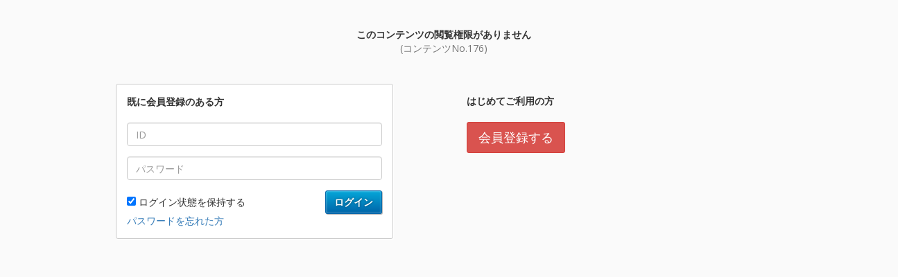

--- FILE ---
content_type: text/html; charset=UTF-8
request_url: https://ch.sakura-daigaku.jp/members/embed.php?cont=176&form=https://ch.sakura-daigaku.jp/ent/e/FM5TTmuEecLcPb3b
body_size: 4126
content:
<!doctype html>
<html lang="ja"><head>
    <meta charset="utf-8">
    <title></title>
    <meta content="IE=edge,chrome=1" http-equiv="X-UA-Compatible">
    <meta name="viewport" content="width=device-width, initial-scale=1.0">
    <meta name="description" content="">
    <meta name="author" content="">

    <link href="https://fonts.googleapis.com/css?family=Open+Sans:400,700" rel="stylesheet" type="text/css">
    <link rel="stylesheet" type="text/css" href="lib/bootstrap/css/bootstrap.min.css">
    <link href="//maxcdn.bootstrapcdn.com/font-awesome/4.7.0/css/font-awesome.min.css" rel="stylesheet">
    <link rel="stylesheet" type="text/css" href="stylesheets/theme.css">
    <link rel="stylesheet" type="text/css" href="stylesheets/premium.css">
    <link rel="stylesheet" type="text/css" href="stylesheets/common.css?0407">
    <link rel="stylesheet" href="./custom.css" type="text/css">
   <script src="lib/jquery-1.11.1.min.js" type="text/javascript"></script>
   <script src="lib/bootstrap/js/bootstrap.min.js"></script>
   <script src="lib/common.js?1225" type="text/javascript"></script>
</head>
<body class=" theme-07"><br>
<br>
	<center>
		 <strong>このコンテンツの閲覧権限がありません</strong><br />
		 <span class="text-muted">(コンテンツNo.176)</span>
	</center>
	<br>
	<div class="row">
		<div class="col-sm-offset-1 col-sm-5">
		<div class="dialog">
			<form name="login_form" id="login_form" method="post" action="index.php">
				<input type="hidden" name="ref_url" value="embed.php?cont=176" /> 
				<div class="panel panel-default">
					<div class="panel-body"> <strong>既に会員登録のある方</strong><br>
						<br>
						<div class="form-group">
							<input type="text" name="login_id" class="form-control span12" placeholder="ID">
						</div>
						<div class="form-group">
							<input type="password" name="user_pass" class="form-control" placeholder="パスワード">
						</div>
						<button type="submit" class="btn btn-primary pull-right">ログイン</button>
						<label class="remember-me">
							<input type="checkbox" name="cookie_on" value="1" checked>
							ログイン状態を保持する<br />
						</label>
						<div class="clearfix"></div>
						<a href="idpass.php">パスワードを忘れた方</a> </div>
				</div>
			</form>
			</div>
		</div>
		<div class="col-sm-4">
		<div class="dialog">
				<div class="panel-body"> <strong>はじめてご利用の方</strong><br>
					<br>
					<a href="https://ch.sakura-daigaku.jp/ent/e/FM5TTmuEecLcPb3b" class="btn btn-danger btn-lg" target="_top">会員登録する</a>
				</div>
		</div>
		</div>
	</div><div id="bottom"></div><script type="text/javascript">
	var imagesLoadListener = (function() {
	    var imageCollector = function(expectedCount, completeFn) {
	        var receivedCount = 0;
	        return function() {
	            receivedCount++;
	            if(receivedCount === expectedCount) {
	                completeFn();
	            }
	        };
	    };
	    var imagesLoadListener = function(element, callback) {
	        var images = element.querySelectorAll('img');
	         if(images.length==0) {
	            callback();
	            return;
	        }
	        var loadListener = imageCollector(images.length, callback);
	        Array.prototype.forEach.call(images, function(img) {
	            if(img.complete) {
	                loadListener();
	            }else {
	                img.onload = loadListener;
	            }
	        });
	    };
	 
	    return imagesLoadListener;
	})();

		imagesLoadListener(document.body, function() {
			var offset = $('#bottom').offset();
			var height = offset.top;
			console.log(height);
			window.parent.postMessage(height, "*");

			setInterval(function(){
				var offset2 = $('#bottom').offset();
				var height2 =offset2.top;
				if(height!=height2){
					window.parent.postMessage(height2, "*");
					console.log(height2);
				}
			},1000);
		});

	</script>
		</body></html>

--- FILE ---
content_type: text/css
request_url: https://ch.sakura-daigaku.jp/members/stylesheets/theme.css
body_size: 53007
content:
/*---------------------------------------------------
    LESS Elements 0.6
  ---------------------------------------------------
    A set of useful LESS mixins by Dmitry Fadeyev
    Special thanks for mixin suggestions to:
      Kris Van Herzeele,
      Benoit Adam,
      Portenart Emile-Victor,
      Ryan Faerman

    More info at: http://lesselements.com
-----------------------------------------------------*/
/*Standard Elements*/
body {
  background: #fafafa;
  background-position: initial initial;
  background-repeat: initial initial;
  margin: 0px;
  padding: 0px;
  word-break: break-all;
}
body,
h1,
h2,
h3,
h4,
h5,
h6,
p,
a,
.h1,
.h2,
.h3,
.h4,
.h5,
.h6 {
  font-family: 'Open Sans', helvetica, arial, sans-serif;
}
a:hover {
  text-decoration: none;
}
h1 {
  color: #4d5b76;
  font-size: 3em;
}
h2 {
  font-size: 1.75em;
  color: #3a4a53;
}
h3 {
  font-size: 1.25em;
}


hr {
  border-top: 1px solid #ddd;
  border-bottom: 1px solid #fff;
}
label {
  font-weight: normal;
}
.text-sm {
  font-size: .8em;
}
.padding-top {
  padding-top: 1em;
}
.padding-bottom {
  padding-bottom: 1em;
}
.padding-right {
  padding-right: 1em;
}
.padding-left {
  padding-left: 1em;
}
.padding-top-small {
  padding-top: .5em;
}
.padding-bottom-small {
  padding-bottom: .5em;
}
.padding-right-small {
  padding-right: .5em;
}
.padding-left-small {
  padding-left: .5em;
}
.label.header-label {
  display: block;
  margin-bottom: 1em;
}
.label.img-label {
  display: block;
  border-top-left-radius: 0px;
  border-top-right-radius: 0px;
}
/*Navbar*/
.navbar-collapse {
  position: relative;
  z-index: 9999;
}
.navbar-default .navbar-nav > li > a:focus {
  color: #fff;
}
.navbar-default .navbar-toggle .icon-bar {
  color: #eee;
  background-color: #eee;
}
.navbar {
  -webkit-box-shadow: 0px 0px 3px #cccccc;
  -moz-box-shadow: 0px 0px 3px #cccccc;
  box-shadow: 0px 0px 3px #cccccc;
  padding: 0em 1em;
  margin: 0px;
  -webkit-border-radius: 0px;
  -moz-border-radius: 0px;
  border-radius: 0px;
  -moz-background-clip: padding;
  -webkit-background-clip: padding-box;
  background-clip: padding-box;
  border: 0px;
  border-bottom: none;
}
.navbar .nav > li > a {
  color: #fff;
  text-shadow: none;
}
.navbar .nav > li:hover {
  background-color: #444;
}
.navbar .nav > li > a:hover {
  color: #fff;
}
.navbar .dropdown-menu a:hover {
  background: none;
  color: #000;
}
.navbar .nav li.dropdown.open > .dropdown-toggle {
  background-color: #444;
  color: #fff;
}
.navbafr {
  position: relative;
  z-index: 20;
  margin: 0px;
  -webkit-box-shadow: 0px 0px 3px #cccccc;
  -moz-box-shadow: 0px 0px 3px #cccccc;
  box-shadow: 0px 0px 3px #cccccc;
  padding: 0em 1em;
  margin: 0px;
  -webkit-border-radius: 0px;
  -moz-border-radius: 0px;
  border-radius: 0px;
  -moz-background-clip: padding;
  -webkit-background-clip: padding-box;
  background-clip: padding-box;
  border: 0px;
  border-bottom: none;
}
.navbafr .brand {
  text-shadow: none;
}
.navbafr .nav {
  margin-right: -2em;
}
.navbafr .nav > li > a {
  color: #fff;
  text-shadow: none;
}
.navbafr .nav > li:hover {
  background-color: #444;
}
.navbafr .nav > li > a:hover {
  color: #fff;
}
.navbafr .dropdown-menu a:hover {
  background: none;
  color: #000;
}
.navbafr .nav li.dropdown.open > .dropdown-toggle {
  background-color: #444;
  color: #fff;
}
.content {
  position: relative;
  background: #fff;
  margin-left: 300px;
  border-left: 1px solid #cccccc;
  padding: 15px 15px 0px 15px;
  max-width: 920px; /*2015-01-07*/
}

.content02 {
  position: relative;
  max-width: 960px; /*2015-01-09*/
  margin:0px auto;
  background: #fff;
  padding: 15px 15px 0px 15px;
}

.content03 {
  position: relative;
  background: #fff;
  padding: 15px 15px 0px 15px;
}

@media (min-width: 768px) {
  .content {
   min-height: 800px;
  }   
.content02 {
   min-height: 800px;
  }   
.content03 {
    min-height: 1000px;
  }   
}

.header {
  background: #fff;
  /*
  border-bottom: 1px solid #cccccc;
  border-bottom: 1px solid #eee;
  border-left: 1px solid #ffffff;
  padding: .5em 0em 1em 0em;
  */
  margin: 0px 0em 2em 0em;
}
.header h1 {
  margin: 0em 0em .5em 0em;
  padding: 0em;
  line-height: 1em;
  font-size: 1.5em;
  font-weight: normal;
}
.breadcrumb {
  -webkit-box-shadow: none;
  -moz-box-shadow: none;
  box-shadow: none;
  -webkit-border-radius: 0px;
  -moz-border-radius: 0px;
  border-radius: 0px;
  -moz-background-clip: padding;
  -webkit-background-clip: padding-box;
  background-clip: padding-box;
  background: #fff;
  margin-bottom: .5em;
  margin-bottom: 0em;
  padding-left: 0em;
  padding-right: 0em;
  font-size: .75em;
}
.page-content {
  padding: 1em;
}
footer {
  padding: 1em;
  margin-top: 4em;
  color: #666;
  font-size: .85em;
  line-height: 1.3em;
  margin: 4em -3px 65px -3px;
}
@media (min-width: 768px) {
  footer {
    margin: 4em -3px 0px -3px;
  }
}


footer hr {
  margin: 2em -2em;
}
.nav-tabs > li {
  margin-bottom: -2px;
}
/*Quick Toolbar*/
.btn-toolbar.quick-toolbar {
  float: right;
}
.btn-toolbar.quick-toolbar .btn {
  width: 60px;
  height: 60px;
  display: inline-block;
}
.btn-toolbar.list-toolbar {
  margin-bottom: 1em;
}
.stats {
  float: right;
}
.stats p.stat {
  margin: 1em 0em 0em 1em;
}
.stats .stat {
  float: left;
  margin-left: 1em;
  line-height: 2.5em;
  font-size: .9em;
}
.stats .stat .label {
  font-size: 1em;
}
.stats .stat .number {
  font-weight: bold;
  margin-right: .5em;
  padding: .5em;
  border: 1px solid #ccc;
  background: #eeeeee;
  background: -webkit-gradient(linear, left bottom, left top, color-stop(0, #e3e3e3), color-stop(1, #ffffff));
  background: -ms-linear-gradient(bottom, #e3e3e3, #ffffff);
  background: -moz-linear-gradient(center bottom, #e3e3e3 0%, #ffffff 100%);
  background: -o-linear-gradient(bottom, #e3e3e3, #ffffff);
  filter: progid:dximagetransform.microsoft.gradient(startColorStr='#e3e3e3', EndColorStr='#ffffff');
  -ms-filter: "progid:DXImageTransform.Microsoft.gradient(startColorStr='#ffffff',EndColorStr='#e3e3e3')";
  -webkit-box-shadow: 1px 1px 0px #ffffff;
  -moz-box-shadow: 1px 1px 0px #ffffff;
  box-shadow: 1px 1px 0px #ffffff;
  text-shadow: 1px 1px 1px #fff;
}
.list-group-item:first-child {
  border-top-left-radius: 3px;
  border-top-right-radius: 3px;
}
.list-group-item:last-child {
  border-bottom-left-radius: 3px;
  border-bottom-right-radius: 3px;
}
/*Blocks*/
.panel {
  border: 1px solid #ccc;
  background: white;
  border-radius: 3px;
}
.dialog .panel {
  -webkit-box-shadow: 1px 1px 0px #ffffff;
  -moz-box-shadow: 1px 1px 0px #ffffff;
  box-shadow: 1px 1px 0px #ffffff;
}
/*
.panel .panel-heading {
  border-bottom: 1px solid #ccc;
  border-left: none;
  color: #333;
  display: block;
  margin-bottom: 0px;
  text-shadow: none;
  text-transform: none;
  font-size: .85em;
  line-height: 1.5em;
  background: #efefef;
  background: -webkit-gradient(linear, left bottom, left top, color-stop(0, #efefef), color-stop(1, #fafafa));
  background: -ms-linear-gradient(bottom, #efefef, #fafafa);
  background: -moz-linear-gradient(center bottom, #efefef 0%, #fafafa 100%);
  background: -o-linear-gradient(bottom, #efefef, #fafafa);
  filter: progid:dximagetransform.microsoft.gradient(startColorStr='#e3e3e3', EndColorStr='#ffffff');
  -ms-filter: "progid:DXImageTransform.Microsoft.gradient(startColorStr='#fafafa',EndColorStr='#efefef')";
  box-shadow: inset 0px 1px 1px white;
}

.panel .panel-heading:not(.no-collapse):hover {
  background: #ffefdf;
  background: -webkit-gradient(linear, left bottom, left top, color-stop(0, #f2e2d2), color-stop(1, #ffefdf));
  background: -ms-linear-gradient(bottom, #f2e2d2, #ffefdf);
  background: -moz-linear-gradient(center bottom, #f2e2d2 0%, #ffefdf 100%);
  background: -o-linear-gradient(bottom, #f2e2d2, #ffefdf);
  filter: progid:dximagetransform.microsoft.gradient(startColorStr='#f3e3d3', EndColorStr='#ffffff');
  -ms-filter: "progid:DXImageTransform.Microsoft.gradient(startColorStr='#ffefdf',EndColorStr='#f2e2d2')";
}
*/
.panel .panel-heading .panel-icon {
  border-right: 1px solid #AAA;
  box-shadow: 1px 0px 1px #fff;
  border-left: none;
  text-align: center;
  padding-left: 1em;
  line-height: 2em;
  margin-top: -0.25em;
}
.panel .panel-heading .panel-icon a {
  padding: 0em;
}
.panel .panel-heading .panel-icon [class*="icon-"] {
  padding: 0em 1em;
  line-height: 1em;
}
.panel .panel-heading .panel-icon.pull-right {
  border-left: 1px solid #AAA;
  border-right: none;
  box-shadow: inset 1px 0px 1px #fff;
}
.panel .panel-heading .label {
  float: right;
  line-height: 1.5em;
  -webkit-box-shadow: 1px 1px 0px #ffffff;
  -moz-box-shadow: 1px 1px 0px #ffffff;
  box-shadow: 1px 1px 0px #ffffff;
}
p.panel-heading,
a.panel-heading,
.panel-heading a {
  color: #505050;
  display: block;
  outline: none;
}
a.panel-heading:hover,
.panel-heading a:hover {
  color: #505050;

}
.panel-body {
  min-height: .25em;
  word-wrap: break-word;
}
.panel-body h1,
.panel-body h2,
.panel-body h3,
.panel-body h4,
.panel-body h5,
.panel-body h6,
.panel-body table {
  margin-top: 12px;
}
.panel-body.collapse {
  margin-top: 0em;
  margin-bottom: 0em;
}
/*Navigation*/
.sidebar-nav {
  width: 300px;
  position: absolute;
  float: left;
  border-top: none;
  border-left: none;
  margin: 0em;
}
.sidebar-nav ul {
  list-style: none;
  padding-left: 0px;
}
.sidebar-nav li a .fa-caret-right {
  color: #666;
  padding-right: .25em;
}
.sidebar-nav .nav-header {
  border-top: 1px solid #fcfcfc;
  border-bottom: 1px solid #c8c8cb;
  background: #efeff0;
  background: -webkit-gradient(linear, left bottom, left top, color-stop(0, #efeff0), color-stop(1, #fafafa));
  background: -ms-linear-gradient(bottom, #efeff0, #fafafa);
  background: -moz-linear-gradient(center bottom, #efeff0 0%, #fafafa 100%);
  background: -o-linear-gradient(bottom, #efeff0, #fafafa);
  filter: progid:dximagetransform.microsoft.gradient(startColorStr='#e3e3e3', EndColorStr='#ffffff');
  -ms-filter: "progid:DXImageTransform.Microsoft.gradient(startColorStr='#fafafa',EndColorStr='#efeff0')";
  border-left: none;
  color: #444;
  display: block;
  font-weight: normal;
  font-size: 1em;
  line-height: 2.5em;
  padding: .25em .25em .25em 1em;
  margin-bottom: 0px;
  text-shadow: none;
  text-transform: none;
  /*Change the arrow direction if the item is collapsed*/

}
.sidebar-nav .nav-header .label {
  float: right;
  margin-top: .5em;
  margin-right: .25em;
  line-height: 1.5em;
}
.sidebar-nav .nav-header:hover {  /*2015-01-26*/
   background: #e5e5ea;  
  /*
  background: #efeff0;
  background: -webkit-gradient(linear, left bottom, left top, color-stop(0, #efeff0), color-stop(1, #ffffff));
  background: -ms-linear-gradient(bottom, #efeff0, #ffffff);
  background: -moz-linear-gradient(center bottom, #efeff0 0%, #ffffff 100%);
  background: -o-linear-gradient(bottom, #efeff0, #ffffff);
  filter: progid:dximagetransform.microsoft.gradient(startColorStr='#e3e3e3', EndColorStr='#ffffff');
  -ms-filter: "progid:DXImageTransform.Microsoft.gradient(startColorStr='#ffffff',EndColorStr='#efeff0')";
  */
}
.sidebar-nav .nav-header .fa-collapse::before {
  content: "\e114";
}

.sidebar-nav .nav-header .fa-collapse,
.sidebar-nav .nav-header .fa-collapse {
  float: right;
}
.sidebar-nav .nav-header .label {
  float: right;
  margin-top: .7em;
  line-height: 1.5em;
}
.sidebar-nav .nav-header i[class*="fa-"] {
  line-height: 2.25em;
  padding-right: .75em;
}

@media (min-width: 768px) {
  #main-menu >li.active > a{  /*2019-03-27*/
     background: #e5e5ea;
  }
}
@media (max-width: 767px) {
  #main-menu >li.active > a{  /*2019-03-27*/
     font-weight: bold;
  }
}
.sidebar-nav >ul >li.active > a{  /*2015-01-26*/
   background: #e5e5ea;
}

.sidebar-nav .nav-list {
  margin: 0px;
  border: 0px;
  background: #fafafa;
}
.sidebar-nav .nav-list  > li > a:hover {
  background: #d2d2dd;
}
.nav-list  > .active > a,
.sidebar-nav .nav-list  > .active > a,
.sidebar-nav .nav-list  > .active > a:hover {
  text-shadow: none;
  background: #e5e5ea;
  border-top: 1px solid #d0d0d6;
  border-bottom: 1px solid #d0d0d6;
}
.sidebar-nav .nav-list li:first-child.active a {
  border-top: 0px;
}
.sidebar-nav .nav-list li:last-child.active a {
  border-bottom: 0px;
}
.sidebar-nav .nav-list  > li:hover {
  border-left: 4px solid #8989a6;
  overflow: hidden;
}
.sidebar-nav .nav-list  > li:hover a {
  margin-left: -4px;
}
.sidebar-nav .nav-list  > .active {
  overflow: hidden;
  border-left: 4px solid #909096;
}
.sidebar-nav .nav-list  > .active a {
  margin-left: -4px;
}
.sidebar-nav .nav-list  > .active > a:hover {
  background: #c3c3d2;
}
.sidebar-nav .nav-list  > li > a {
  color: #222;
  padding: .5em 1em;
}
.sidebar-nav .nav-list.collapse.in {
  border-bottom: 1px solid #ccc;
}
/*Buttons*/
.btn {
  -webkit-border-radius: 3px;
  -moz-border-radius: 3px;
  border-radius: 3px;
  white-space: normal;
}
.input-group-btn .btn{
  white-space: nowrap;
}
.btn-primary {
  background-color: #0064a8;
  background-image: -webkit-gradient(linear, 0 0, 0 100%, from(#05a7d9), to(#0064a8));
  border: 1px solid #0064a8;
  font-weight: bold;
  -moz-box-shadow: 1px 1px 1px rgba(000,000,000,0.3),inset 0px 0px 3px rgba(255,255,255,0.5);
  -webkit-box-shadow: 1px 1px 1px rgba(000,000,000,0.3),inset 0px 0px 3px rgba(255,255,255,0.5);
  text-shadow: 0px 0px 3px rgba(0,0,0,0.5);
}
.btn-primary:hover {
  background-color: #0064a8;
  background-image: -webkit-gradient(linear, 0 0, 0 100%, from(#0064a8), to(#005594));
  border: 1px solid #0064a8;
  font-weight: bold;
}
/*
.btn-danger {
  background-color: #553333;
  background-image: -webkit-gradient(linear, 0 0, 0 100%, from(#653d3d), to(#553333));
  border: 1px solid #452929;
  font-weight: normal;
}
.btn-danger:hover {
  background-color: #553333;
  *background-color: #553333;
}
.btn-success {
  background-color: #556665;
  background-image: -webkit-gradient(linear, 0 0, 0 100%, from(#617473), to(#556665));
  border: 1px solid #495857;
  font-weight: normal;
}
.btn-success:hover {
  background-color: #556665;
  *background-color: #556665;
}
.btn-warning {
  background-color: #cfcf61;
  background-image: -webkit-gradient(linear, 0 0, 0 100%, from(#cfcf61), to(#8b8b3e));
  border: 1px solid #cfcf61;
  font-weight: bold;
  -moz-box-shadow: 1px 1px 1px rgba(000,000,000,0.3),inset 0px 0px 3px rgba(255,255,255,0.5);
  -webkit-box-shadow: 1px 1px 1px rgba(000,000,000,0.3),inset 0px 0px 3px rgba(255,255,255,0.5);
  text-shadow: 0px 0px 3px rgba(0,0,0,0.5);
}
.btn-warning:hover {
  background-color: #99994d;
  background-image: -webkit-gradient(linear, 0 0, 0 100%, from(#99994d), to(#818136));
  border: 1px solid #99994d;
  font-weight: bold;
}
*/
/*.well {
  background-color: #fff;
  border: 1px solid #ccc;
  -webkit-box-shadow: 1px 1px 0px #ffffff;
  -moz-box-shadow: 1px 1px 0px #ffffff;
  box-shadow: 1px 1px 0px #ffffff;
  -webkit-border-radius: 0px;
  -moz-border-radius: 0px;
  border-radius: 0px;
  -moz-background-clip: padding;
  -webkit-background-clip: padding-box;
  background-clip: padding-box;
}
*/
/*Faq*/
.faq-content ul,
.faq-content ol {
  padding-left: 1.5em;
}
.faq-content ul .top,
.faq-content ol .top {
  float: right;
  line-height: 1.25em;
  padding: .75em 0em;
}
/*Gallery*/
.gallery {
  text-align: center;
}
.gallery  > img {
  margin: .5em .5em .5em .5em;
}
.img-polaroid {
  -webkit-box-shadow: none;
  -moz-box-shadow: none;
  box-shadow: none;
  border: 1px solid #ddd;
}
.dialog {
  margin: 0px auto;
  margin-top: 1.5em;
  float: none;
  max-width: 400px;
}
.dialog input[type="checkbox"] {
  margin: 0px;
}
.dialog .alert {
  margin-bottom: 1em;
}
.dialog form {
  margin-bottom: 0px;
}
.dialog .remember-me {
  padding: .5em 0em 0em 0em;
}

.column1 {
  margin: 0px auto;
  margin-top: 1.5em;
  float: none;
  max-width: 1200px;
}


/*input[type="text"], input[type="password"] {*/
/*.rounded(0px);*/
/*}*/
/*Alerts*/
/*
.alert {
  -webkit-border-radius: 0px;
  -moz-border-radius: 0px;
  border-radius: 0px;
  -moz-background-clip: padding;
  -webkit-background-clip: padding-box;
  background-clip: padding-box;
  padding: .5em 1em;
  margin-top: 1em;
  border: 1px solid #f2e187;
  background: #f7ecb5;
  background: -webkit-gradient(linear, left bottom, left top, color-stop(0, #f7ecb5), color-stop(1, #fcf8e3));
  background: -ms-linear-gradient(bottom, #f7ecb5, #fcf8e3);
  background: -moz-linear-gradient(center bottom, #f7ecb5 0%, #fcf8e3 100%);
  background: -o-linear-gradient(bottom, #f7ecb5, #fcf8e3);
  filter: progid:dximagetransform.microsoft.gradient(startColorStr='#e3e3e3', EndColorStr='#ffffff');
  -ms-filter: "progid:DXImageTransform.Microsoft.gradient(startColorStr='#fcf8e3',EndColorStr='#f7ecb5')";
}
.alert .close {
  right: -0.25em;
}
.alert.alert-error {
  border: 1px solid #712d2d;
  background: #963b3b;
  background: -webkit-gradient(linear, left bottom, left top, color-stop(0, #963b3b), color-stop(1, #b84c4c));
  background: -ms-linear-gradient(bottom, #963b3b, #b84c4c);
  background: -moz-linear-gradient(center bottom, #963b3b 0%, #b84c4c 100%);
  background: -o-linear-gradient(bottom, #963b3b, #b84c4c);
  filter: progid:dximagetransform.microsoft.gradient(startColorStr='#e3e3e3', EndColorStr='#ffffff');
  -ms-filter: "progid:DXImageTransform.Microsoft.gradient(startColorStr='#b84c4c',EndColorStr='#963b3b')";
  color: white;
  text-shadow: none;
}
.alert.alert-info {
  border: 1px solid #85c5e5;
  background: #afd9ee;
  background: -webkit-gradient(linear, left bottom, left top, color-stop(0, #afd9ee), color-stop(1, #d9edf7));
  background: -ms-linear-gradient(bottom, #afd9ee, #d9edf7);
  background: -moz-linear-gradient(center bottom, #afd9ee 0%, #d9edf7 100%);
  background: -o-linear-gradient(bottom, #afd9ee, #d9edf7);
  filter: progid:dximagetransform.microsoft.gradient(startColorStr='#e3e3e3', EndColorStr='#ffffff');
  -ms-filter: "progid:DXImageTransform.Microsoft.gradient(startColorStr='#d9edf7',EndColorStr='#afd9ee')";
}
.alert.alert-success {
  border: 1px solid #a3d48e;
  background: #c1e2b3;
  background: -webkit-gradient(linear, left bottom, left top, color-stop(0, #c1e2b3), color-stop(1, #dff0d8));
  background: -ms-linear-gradient(bottom, #c1e2b3, #dff0d8);
  background: -moz-linear-gradient(center bottom, #c1e2b3 0%, #dff0d8 100%);
  background: -o-linear-gradient(bottom, #c1e2b3, #dff0d8);
  filter: progid:dximagetransform.microsoft.gradient(startColorStr='#e3e3e3', EndColorStr='#ffffff');
  -ms-filter: "progid:DXImageTransform.Microsoft.gradient(startColorStr='#dff0d8',EndColorStr='#c1e2b3')";
}
*/
.knob-container > div {
  display: block !important;
  margin: auto;
}
/*Error Pages*/
.http-error {
  margin-top: 5em;
  text-align: center;
  color: #444;
}
.http-error h1 {
  font-size: 5em;
  line-height: 1em;
  text-shadow: 1px 1px 0px #fff;
  color: #444;
}
.http-error p {
  margin: 0px;
}
.http-error .info {
  font-size: 2em;
  line-height: 1.5em;
  margin-bottom: 1em;
}
.http-error i {
  font-size: 3em;
  line-height: .75em;
  text-shadow: 1px 1px 0px #fff;
}
/*Model*/
.modal {
  -webkit-border-top-right-radius: 0px;
  -webkit-border-bottom-right-radius: 0px;
  -webkit-border-bottom-left-radius: 0px;
  -webkit-border-top-left-radius: 0px;
  -moz-border-radius-topright: 0px;
  -moz-border-radius-bottomright: 0px;
  -moz-border-radius-bottomleft: 0px;
  -moz-border-radius-topleft: 0px;
  border-top-right-radius: 0px;
  border-bottom-right-radius: 0px;
  border-bottom-left-radius: 0px;
  border-top-left-radius: 0px;
  -moz-background-clip: padding;
  -webkit-background-clip: padding-box;
  background-clip: padding-box;
  z-index: 11000;
}
.modal.small .modal-dialog {
  width: 370px;
}
.modal.small .modal-dialog .modal-body {
  padding: 1em;
  margin-top: 1em;
}
.modal .modal-icon {
  vertical-align: middle;
  font-size: 3em;
  float: left;
  margin-right: .25em;
}
.modal:focus {
  outline: none;
}
.modal .modal-header h3 {
  font-size: .95em;
  padding: 0em;
  margin: 0em;
}
.modal .modal-footer {
  padding: .75em;
}
.modal .modal-body {
  padding: 2em;
}
.modal p {
  margin: 0em;
  line-height: 1.5em;
}
/*Search*/
.search-well form {
  margin: 1em 0em 1.5em 0em;
}
.search-well label {
  margin-bottom: 0px;
  vertical-align: middle;
}
/*Table of Contents*/
.toc {
  margin-bottom: 2em;
}
.toc h3 {
  font-size: 1em;
  margin-top: 0em;
  padding-top: 0em;
  line-height: 1.4em;
}
.toc h4 {
  color: #555;
  font-size: 1em;
  margin-top: 0em;
  padding-top: 0em;
  line-height: 1.4em;
  margin-bottom: 0em;
  padding-bottom: 0em;
}
/*Dashboard Stats*/
.stat-widget-container {
  text-align: center;
}
.stat-widget-container .stat-widget {
  width: 25%;
  float: left;
}
.stat-widget-container .stat-widget .stat-button {
  position: relative;
}
.stat-widget-container .stat-widget .stat-button .title {
  font-size: 2em;
  font-weight: bold;
  color: #999;
}
.stat-widget-container .stat-widget .stat-button .detail {
  font-size: 1.5em;
  color: #555;
}
table.table.list tr:first-child td {
  border-top: 0px;
}
.table-first-column-check td:first-child,
.table-first-column-number td:first-child,
.table-first-column-check th:first-child,
.table-first-column-number th:first-child {
  width: 16px;
  text-align: center;
}
/* Tweaks for mobile */
@media (max-width: 767px) {
  .content {
    margin: 0em;
  }
  .content02 {
    margin: 0em;
  }
  
  .content03 {
    margin: 0em;
  }
  
  .sidebar-nav {
    float: none;
    width: auto;
    position: relative;
  }
  h1 {
    text-align: center;
  }
  .stats {
    text-align: center;
    margin-top: .5em;
    margin-bottom: 2em;
    float: none;
  }
  .stats .stat {
    float: none;
    display: inline;
  }
  .stat-widget-container .stat-widget {
    font-size: .5em;
  }
}
@media (max-width: 851px) {
  .stat-widget-container .stat-widget {
    font-size: .75em;
  }
}
@media (max-width: 767px) {
  footer hr {
    margin-left: 0em;
    margin-right: 0em;
  }
  .navbar .nav > li > ul {
    margin-left: 1.65em;
  }
  .navbar .nav > li:hover {
    background-color: transparent;
  }
  .nav > li > a:hover,
  .nav > li > a:focus {
    background-color: transparent;
  }
  .sidebar-nav {
    display: none;
  }
}
@media (max-width: 604px) {
  body.http-error {
    font-size: .5em;
  }
  .dialog,
  .row .dialog {
    max-width: 300px;
  }
}

.theme-01 .navbar {
background:#dea906;
background:-webkit-gradient(linear,left bottom,left top,color-stop(0,#dea906),color-stop(1,#f55c00));
background:-ms-linear-gradient(bottom,#dea906,#f55c00);
background:-moz-linear-gradient(center bottom,#dea906 0,#f55c00 100%);
background:-o-linear-gradient(bottom,#dea906,#f55c00);
filter:progid:dximagetransform.microsoft.gradient(startColorStr='#4d5b76',EndColorStr='#6f80a1');
-ms-filter:"progid:DXImageTransform.Microsoft.gradient(startColorStr='#dea906',EndColorStr='#f55c00')"
}

.theme-01 .btn-theme {
background:#dea906;
background:-webkit-gradient(linear,left bottom,left top,color-stop(0,#dea906),color-stop(1,#f55c00));
background:-ms-linear-gradient(bottom,#dea906,#f55c00);
background:-moz-linear-gradient(center bottom,#dea906 0,#f55c00 100%);
background:-o-linear-gradient(bottom,#dea906,#f55c00);
filter:progid:dximagetransform.microsoft.gradient(startColorStr='#4d5b76',EndColorStr='#6f80a1');
-ms-filter:"progid:DXImageTransform.Microsoft.gradient(startColorStr='#dea906',EndColorStr='#f55c00')"

  border: 1px solid #dea906;
  font-weight: bold;
  -moz-box-shadow: 1px 1px 1px rgba(000,000,000,0.3),inset 0px 0px 3px rgba(255,255,255,0.5);
  -webkit-box-shadow: 1px 1px 1px rgba(000,000,000,0.3),inset 0px 0px 3px rgba(255,255,255,0.5);
  text-shadow: 0px 0px 3px rgba(0,0,0,0.5);
  color: #fff;
}

/* 大見出し */
.theme-01 h2 {
    color: #fff;
    font-size:120.5%;
    font-weight:bold;
    line-height: 1.5em;
    padding:5px 20px 5px 20px;
    background:#dea906;
    border-radius:2px;
}
 
/* 中見出し */
.theme-01 h3 {
	font-size:115.5%;
	font-weight:bold;
	line-height: 1.5em;
	border-color:#dea906;
	border-width:0 0 1px 10px;
	border-style:solid;
	background:#fff;
	padding:7px 10px 5px 10px;
}
 
/* 小見出し */
.theme-01 h4 {
	font-size:110.5%;
	font-weight:bold;
	line-height: 1.5em;
	border-color:#cacaca;
	border-width:0 0 1px 10px;
	border-style:solid;
	background:#fff;
	padding:7px 10px 7px 10px;
}

.theme-02 .navbar {
background:#0d932d;
background:-webkit-gradient(linear,left bottom,left top,color-stop(0,#09661f),color-stop(1,#0d932d));
background:-ms-linear-gradient(bottom,#0d932d,#09661f);
background:-moz-linear-gradient(center bottom,#0d932d 0,#09661f 100%);
background:-o-linear-gradient(bottom,#0d932d,#09661f);
filter:progid:dximagetransform.microsoft.gradient(startColorStr='#4d5b76',EndColorStr='#6f80a1');
-ms-filter:"progid:DXImageTransform.Microsoft.gradient(startColorStr='#0d932d',EndColorStr='#09661f')"
}

.theme-02 .btn-theme {
background:#0d932d;
background:-webkit-gradient(linear,left bottom,left top,color-stop(0,#09661f),color-stop(1,#0d932d));
background:-ms-linear-gradient(bottom,#0d932d,#09661f);
background:-moz-linear-gradient(center bottom,#0d932d 0,#09661f 100%);
background:-o-linear-gradient(bottom,#0d932d,#09661f);
filter:progid:dximagetransform.microsoft.gradient(startColorStr='#4d5b76',EndColorStr='#6f80a1');
-ms-filter:"progid:DXImageTransform.Microsoft.gradient(startColorStr='#0d932d',EndColorStr='#09661f')"

  border: 1px solid #0d932d;
  font-weight: bold;
  -moz-box-shadow: 1px 1px 1px rgba(000,000,000,0.3),inset 0px 0px 3px rgba(255,255,255,0.5);
  -webkit-box-shadow: 1px 1px 1px rgba(000,000,000,0.3),inset 0px 0px 3px rgba(255,255,255,0.5);
  text-shadow: 0px 0px 3px rgba(0,0,0,0.5);
  color: #fff;
}

/* 大見出し */
.theme-02 h2 {
    color: #fff;
    font-size:120.5%;
    font-weight:bold;
    line-height: 1.5em;
    padding:5px 20px 5px 20px;
    background:#0d932d;
    border-radius:2px;
}
 
/* 中見出し */
.theme-02 h3 {
	font-size:115.5%;
	font-weight:bold;
	line-height: 1.5em;
	border-color:#0d932d;
	border-width:0 0 1px 10px;
	border-style:solid;
	background:#fff;
	padding:7px 10px 5px 10px;
}
 
/* 小見出し */
.theme-02 h4 {
	font-size:110.5%;
	font-weight:bold;
	line-height: 1.5em;
	border-color:#cacaca;
	border-width:0 0 1px 10px;
	border-style:solid;
	background:#fff;
	padding:7px 10px 7px 10px;
}

.theme-03 .navbar {
background:#510054;
background:-webkit-gradient(linear,left bottom,left top,color-stop(0,#510054),color-stop(1,#fd6cff));
background:-ms-linear-gradient(bottom,#fd6cff,#510054);
background:-moz-linear-gradient(center bottom,#510054 0,#fd6cff 100%);
background:-o-linear-gradient(bottom,#fd6cff,#510054);
filter:progid:dximagetransform.microsoft.gradient(startColorStr='#510054',EndColorStr='#fd6cff');
-ms-filter:"progid:DXImageTransform.Microsoft.gradient(startColorStr='#510054',EndColorStr='#fd6cff')"
}

.theme-03 .btn-theme {
background:#510054;
background:-webkit-gradient(linear,left bottom,left top,color-stop(0,#510054),color-stop(1,#fd6cff));
background:-ms-linear-gradient(bottom,#fd6cff,#510054);
background:-moz-linear-gradient(center bottom,#510054 0,#fd6cff 100%);
background:-o-linear-gradient(bottom,#fd6cff,#510054);
filter:progid:dximagetransform.microsoft.gradient(startColorStr='#510054',EndColorStr='#fd6cff');
-ms-filter:"progid:DXImageTransform.Microsoft.gradient(startColorStr='#510054',EndColorStr='#fd6cff')"

  border: 1px solid #510054;
  font-weight: bold;
  -moz-box-shadow: 1px 1px 1px rgba(000,000,000,0.3),inset 0px 0px 3px rgba(255,255,255,0.5);
  -webkit-box-shadow: 1px 1px 1px rgba(000,000,000,0.3),inset 0px 0px 3px rgba(255,255,255,0.5);
  text-shadow: 0px 0px 3px rgba(0,0,0,0.5);
  color: #fff;
}


/* 大見出し */
.theme-03 h2 {
    color: #fff;
    font-size:120.5%;
    font-weight:bold;
    line-height: 1.5em;
    padding:5px 20px 5px 20px;
    background:#510054;
    border-radius:2px;
}
 
/* 中見出し */
.theme-03 h3 {
	font-size:115.5%;
	font-weight:bold;
	line-height: 1.5em;
	border-color:#510054;
	border-width:0 0 1px 10px;
	border-style:solid;
	background:#fff;
	padding:7px 10px 5px 10px;
}
 
/* 小見出し */
.theme-03 h4 {
	font-size:110.5%;
	font-weight:bold;
	line-height: 1.5em;
	border-color:#cacaca;
	border-width:0 0 1px 10px;
	border-style:solid;
	background:#fff;
	padding:7px 10px 7px 10px;
}

.theme-04 .navbar {
background:#ff0067;
background:-webkit-gradient(linear,left bottom,left top,color-stop(0,#ff0067),color-stop(1,#ffc3b1));
background:-ms-linear-gradient(bottom,#ffc3b1,#ff0067);
background:-moz-linear-gradient(center bottom,#ff0067 0,#ffc3b1 100%);
background:-o-linear-gradient(bottom,#ffc3b1,#ff0067);
filter:progid:dximagetransform.microsoft.gradient(startColorStr='#ff0067',EndColorStr='#ffc3b1');
-ms-filter:"progid:DXImageTransform.Microsoft.gradient(startColorStr='#ff0067',EndColorStr='#ffc3b1')"
}

.theme-04 .btn-theme {
background:#ff0067;
background:-webkit-gradient(linear,left bottom,left top,color-stop(0,#ff0067),color-stop(1,#ffc3b1));
background:-ms-linear-gradient(bottom,#ffc3b1,#ff0067);
background:-moz-linear-gradient(center bottom,#ff0067 0,#ffc3b1 100%);
background:-o-linear-gradient(bottom,#ffc3b1,#ff0067);
filter:progid:dximagetransform.microsoft.gradient(startColorStr='#ff0067',EndColorStr='#ffc3b1');
-ms-filter:"progid:DXImageTransform.Microsoft.gradient(startColorStr='#ff0067',EndColorStr='#ffc3b1')"

  border: 1px solid #ff0067;
  font-weight: bold;
  -moz-box-shadow: 1px 1px 1px rgba(000,000,000,0.3),inset 0px 0px 3px rgba(255,255,255,0.5);
  -webkit-box-shadow: 1px 1px 1px rgba(000,000,000,0.3),inset 0px 0px 3px rgba(255,255,255,0.5);
  text-shadow: 0px 0px 3px rgba(0,0,0,0.5);
  color: #fff;
}


/* 大見出し */
.theme-04 h2 {
    color: #fff;
    font-size:120.5%;
    font-weight:bold;
    line-height: 1.5em;
    padding:5px 20px 5px 20px;
    background:#ff0067;
    border-radius:2px;
}
 
/* 中見出し */
.theme-04 h3 {
	font-size:115.5%;
	font-weight:bold;
	line-height: 1.5em;
	border-color:#ff0067;
	border-width:0 0 1px 10px;
	border-style:solid;
	background:#fff;
	padding:7px 10px 5px 10px;
}
 
/* 小見出し */
.theme-04 h4 {
	font-size:110.5%;
	font-weight:bold;
	line-height: 1.5em;
	border-color:#cacaca;
	border-width:0 0 1px 10px;
	border-style:solid;
	background:#fff;
	padding:7px 10px 7px 10px;
}

.theme-05 .navbar {
background:#534a37;
background:-webkit-gradient(linear,left bottom,left top,color-stop(0,#534a37),color-stop(1,#817355));
background:-ms-linear-gradient(bottom,#534a37,#817355);
background:-moz-linear-gradient(center bottom,#534a37 0,#817355 100%);
background:-o-linear-gradient(bottom,#534a37,#817355);
filter:progid:dximagetransform.microsoft.gradient(startColorStr='#4d5b76',EndColorStr='#6f80a1');
-ms-filter:"progid:DXImageTransform.Microsoft.gradient(startColorStr='#817355',EndColorStr='#534a37')"
}

.theme-05 .btn-theme {
background:#534a37;
background:-webkit-gradient(linear,left bottom,left top,color-stop(0,#534a37),color-stop(1,#817355));
background:-ms-linear-gradient(bottom,#534a37,#817355);
background:-moz-linear-gradient(center bottom,#534a37 0,#817355 100%);
background:-o-linear-gradient(bottom,#534a37,#817355);
filter:progid:dximagetransform.microsoft.gradient(startColorStr='#4d5b76',EndColorStr='#6f80a1');
-ms-filter:"progid:DXImageTransform.Microsoft.gradient(startColorStr='#817355',EndColorStr='#534a37')"

  border: 1px solid #534a37;
  font-weight: bold;
  -moz-box-shadow: 1px 1px 1px rgba(000,000,000,0.3),inset 0px 0px 3px rgba(255,255,255,0.5);
  -webkit-box-shadow: 1px 1px 1px rgba(000,000,000,0.3),inset 0px 0px 3px rgba(255,255,255,0.5);
  text-shadow: 0px 0px 3px rgba(0,0,0,0.5);
  color: #fff;
}

/* 大見出し */
.theme-05 h2 {
    color: #fff;
    font-size:120.5%;
    font-weight:bold;
    line-height: 1.5em;
    padding:5px 20px 5px 20px;
    background:#534a37;
    border-radius:2px;
}
 
/* 中見出し */
.theme-05 h3 {
	font-size:115.5%;
	font-weight:bold;
	line-height: 1.5em;
	border-color:#534a37;
	border-width:0 0 1px 10px;
	border-style:solid;
	background:#fff;
	padding:7px 10px 5px 10px;
}
 
/* 小見出し */
.theme-05 h4 {
	font-size:110.5%;
	font-weight:bold;
	line-height: 1.5em;
	border-color:#cacaca;
	border-width:0 0 1px 10px;
	border-style:solid;
	background:#fff;
	padding:7px 10px 7px 10px;
}

.theme-06 .navbar {
background:#444;
background:-webkit-gradient(linear,left bottom,left top,color-stop(0,#444),color-stop(1,#6a6a6a));
background:-ms-linear-gradient(bottom,#444,#6a6a6a);
background:-moz-linear-gradient(center bottom,#444 0,#6a6a6a 100%);
background:-o-linear-gradient(bottom,#444,#6a6a6a);
filter:progid:dximagetransform.microsoft.gradient(startColorStr='#4d5b76',EndColorStr='#6f80a1');
-ms-filter:"progid:DXImageTransform.Microsoft.gradient(startColorStr='#6a6a6a',EndColorStr='#444444')"
}

.theme-06 .btn-theme {
background:#444;
background:-webkit-gradient(linear,left bottom,left top,color-stop(0,#444),color-stop(1,#6a6a6a));
background:-ms-linear-gradient(bottom,#444,#6a6a6a);
background:-moz-linear-gradient(center bottom,#444 0,#6a6a6a 100%);
background:-o-linear-gradient(bottom,#444,#6a6a6a);
filter:progid:dximagetransform.microsoft.gradient(startColorStr='#4d5b76',EndColorStr='#6f80a1');
-ms-filter:"progid:DXImageTransform.Microsoft.gradient(startColorStr='#6a6a6a',EndColorStr='#444444')"

  border: 1px solid #444;
  font-weight: bold;
  -moz-box-shadow: 1px 1px 1px rgba(000,000,000,0.3),inset 0px 0px 3px rgba(255,255,255,0.5);
  -webkit-box-shadow: 1px 1px 1px rgba(000,000,000,0.3),inset 0px 0px 3px rgba(255,255,255,0.5);
  text-shadow: 0px 0px 3px rgba(0,0,0,0.5);
  color: #fff;
}

/* 大見出し */
.theme-06 h2 {
    color: #fff;
    font-size:120.5%;
    font-weight:bold;
    line-height: 1.5em;
    padding:5px 20px 5px 20px;
    background:#444;
    border-radius:2px;
}
 
/* 中見出し */
.theme-06 h3 {
	font-size:115.5%;
	font-weight:bold;
	line-height: 1.5em;
	border-color:#444;
	border-width:0 0 1px 10px;
	border-style:solid;
	background:#fff;
	padding:7px 10px 5px 10px;
}
 
/* 小見出し */
.theme-06 h4 {
	font-size:110.5%;
	font-weight:bold;
	line-height: 1.5em;
	border-color:#cacaca;
	border-width:0 0 1px 10px;
	border-style:solid;
	background:#fff;
	padding:7px 10px 7px 10px;
}

.theme-07 .navbar {
background:#334a78;
background:-webkit-gradient(linear,left bottom,left top,color-stop(0,#334a78),color-stop(1,#4a6bae));
background:-ms-linear-gradient(bottom,#334a78,#4a6bae);
background:-moz-linear-gradient(center bottom,#334a78 0,#4a6bae 100%);
background:-o-linear-gradient(bottom,#334a78,#4a6bae);
filter:progid:dximagetransform.microsoft.gradient(startColorStr='#4d5b76',EndColorStr='#6f80a1');
-ms-filter:"progid:DXImageTransform.Microsoft.gradient(startColorStr='#4a6bae',EndColorStr='#334a78')"
}

.theme-07 .btn-theme {
background:#334a78;
background:-webkit-gradient(linear,left bottom,left top,color-stop(0,#334a78),color-stop(1,#4a6bae));
background:-ms-linear-gradient(bottom,#334a78,#4a6bae);
background:-moz-linear-gradient(center bottom,#334a78 0,#4a6bae 100%);
background:-o-linear-gradient(bottom,#334a78,#4a6bae);
filter:progid:dximagetransform.microsoft.gradient(startColorStr='#4d5b76',EndColorStr='#6f80a1');
-ms-filter:"progid:DXImageTransform.Microsoft.gradient(startColorStr='#4a6bae',EndColorStr='#334a78')";

  border: 1px solid #334a78;
  font-weight: bold;
  -moz-box-shadow: 1px 1px 1px rgba(000,000,000,0.3),inset 0px 0px 3px rgba(255,255,255,0.5);
  -webkit-box-shadow: 1px 1px 1px rgba(000,000,000,0.3),inset 0px 0px 3px rgba(255,255,255,0.5);
  text-shadow: 0px 0px 3px rgba(0,0,0,0.5);
  color: #fff;
}



/* 大見出し */
.theme-07 h2 {
    color: #fff;
    font-size:120.5%;
    font-weight:bold;
    line-height: 1.5em;
    padding:5px 20px 5px 20px;
    background:#334a78;
    border-radius:2px;
}
 
/* 中見出し */
.theme-07 h3 {
	font-size:115.5%;
	font-weight:bold;
	line-height: 1.5em;
	border-color:#334a78;
	border-width:0 0 1px 10px;
	border-style:solid;
	background:#fff;
	padding:7px 10px 5px 10px;
}
 
/* 小見出し */
.theme-07 h4 {
	font-size:110.5%;
	font-weight:bold;
	line-height: 1.5em;
	border-color:#cacaca;
	border-width:0 0 1px 10px;
	border-style:solid;
	background:#fff;
	padding:7px 10px 7px 10px;
}

.theme-08 .navbar {
background:#0cdb00;
background:-webkit-gradient(linear,left bottom,left top,color-stop(0,#0cdb00),color-stop(1,#169900));
background:-ms-linear-gradient(bottom,#0cdb00,#169900);
background:-moz-linear-gradient(center bottom,#0cdb00 0,#169900 100%);
background:-o-linear-gradient(bottom,#0cdb00,#169900);
filter:progid:dximagetransform.microsoft.gradient(startColorStr='#4d5b76',EndColorStr='#6f80a1');
-ms-filter:"progid:DXImageTransform.Microsoft.gradient(startColorStr='#0cdb00',EndColorStr='#169900')"
}

.theme-08 .btn-theme {
background:#0cdb00;
background:-webkit-gradient(linear,left bottom,left top,color-stop(0,#0cdb00),color-stop(1,#169900));
background:-ms-linear-gradient(bottom,#0cdb00,#169900);
background:-moz-linear-gradient(center bottom,#0cdb00 0,#169900 100%);
background:-o-linear-gradient(bottom,#0cdb00,#169900);
filter:progid:dximagetransform.microsoft.gradient(startColorStr='#4d5b76',EndColorStr='#6f80a1');
-ms-filter:"progid:DXImageTransform.Microsoft.gradient(startColorStr='#0cdb00',EndColorStr='#169900')"

  border: 1px solid #0cdb00;
  font-weight: bold;
  -moz-box-shadow: 1px 1px 1px rgba(000,000,000,0.3),inset 0px 0px 3px rgba(255,255,255,0.5);
  -webkit-box-shadow: 1px 1px 1px rgba(000,000,000,0.3),inset 0px 0px 3px rgba(255,255,255,0.5);
  text-shadow: 0px 0px 3px rgba(0,0,0,0.5);
  color: #fff;
}


/* 大見出し */
.theme-08 h2 {
    color: #fff;
    font-size:120.5%;
    font-weight:bold;
    line-height: 1.5em;
    padding:5px 20px 5px 20px;
    background:#0cdb00;
    border-radius:2px;
}
 
/* 中見出し */
.theme-08 h3 {
	font-size:115.5%;
	font-weight:bold;
	line-height: 1.5em;
	border-color:#0cdb00;
	border-width:0 0 1px 10px;
	border-style:solid;
	background:#fff;
	padding:7px 10px 5px 10px;
}
 
/* 小見出し */
.theme-08 h4 {
	font-size:110.5%;
	font-weight:bold;
	line-height: 1.5em;
	border-color:#cacaca;
	border-width:0 0 1px 10px;
	border-style:solid;
	background:#fff;
	padding:7px 10px 7px 10px;
}

.theme-09 .navbar {
background:#0b6b79;
background:-webkit-gradient(linear,left bottom,left top,color-stop(0,#0b6b79),color-stop(1,#13b7d0));
background:-ms-linear-gradient(bottom,#0b6b79,#13b7d0);
background:-moz-linear-gradient(center bottom,#0b6b79 0,#13b7d0 100%);
background:-o-linear-gradient(bottom,#0b6b79,#13b7d0);
filter:progid:dximagetransform.microsoft.gradient(startColorStr='#4d5b76',EndColorStr='#6f80a1');
-ms-filter:"progid:DXImageTransform.Microsoft.gradient(startColorStr='#0b6b79',EndColorStr='#13b7d0')"
}

.theme-09 .btn-theme {
background:#0b6b79;
background:-webkit-gradient(linear,left bottom,left top,color-stop(0,#0b6b79),color-stop(1,#13b7d0));
background:-ms-linear-gradient(bottom,#0b6b79,#13b7d0);
background:-moz-linear-gradient(center bottom,#0b6b79 0,#13b7d0 100%);
background:-o-linear-gradient(bottom,#0b6b79,#13b7d0);
filter:progid:dximagetransform.microsoft.gradient(startColorStr='#4d5b76',EndColorStr='#6f80a1');
-ms-filter:"progid:DXImageTransform.Microsoft.gradient(startColorStr='#0b6b79',EndColorStr='#13b7d0')"

  border: 1px solid #0b6b79;
  font-weight: bold;
  -moz-box-shadow: 1px 1px 1px rgba(000,000,000,0.3),inset 0px 0px 3px rgba(255,255,255,0.5);
  -webkit-box-shadow: 1px 1px 1px rgba(000,000,000,0.3),inset 0px 0px 3px rgba(255,255,255,0.5);
  text-shadow: 0px 0px 3px rgba(0,0,0,0.5);
  color: #fff;
}

/* 大見出し */
.theme-09 h2 {
    color: #fff;
    font-size:120.5%;
    font-weight:bold;
    line-height: 1.5em;
    padding:5px 20px 5px 20px;
    background:#0b6b79;
    border-radius:2px;
}
 
/* 中見出し */
.theme-09 h3 {
	font-size:115.5%;
	font-weight:bold;
	line-height: 1.5em;
	border-color:#0b6b79;
	border-width:0 0 1px 10px;
	border-style:solid;
	background:#fff;
	padding:7px 10px 5px 10px;
}
 
/* 小見出し */
.theme-09 h4 {
	font-size:110.5%;
	font-weight:bold;
	line-height: 1.5em;
	border-color:#cacaca;
	border-width:0 0 1px 10px;
	border-style:solid;
	background:#fff;
	padding:7px 10px 7px 10px;
}

.theme-10 .navbar {
background:#ff3600;
background:-webkit-gradient(linear,left bottom,left top,color-stop(0,#ff3600),color-stop(1,#cd0000));
background:-ms-linear-gradient(bottom,#ff3600,#cd0000);
background:-moz-linear-gradient(center bottom,#ff3600 0,#cd0000 100%);
background:-o-linear-gradient(bottom,#ff3600,#cd0000);
filter:progid:dximagetransform.microsoft.gradient(startColorStr='#4d5b76',EndColorStr='#6f80a1');
-ms-filter:"progid:DXImageTransform.Microsoft.gradient(startColorStr='#ff3600',EndColorStr='#cd0000')"
}

.theme-10 .btn-theme {
background:#ff3600;
background:-webkit-gradient(linear,left bottom,left top,color-stop(0,#ff3600),color-stop(1,#cd0000));
background:-ms-linear-gradient(bottom,#ff3600,#cd0000);
background:-moz-linear-gradient(center bottom,#ff3600 0,#cd0000 100%);
background:-o-linear-gradient(bottom,#ff3600,#cd0000);
filter:progid:dximagetransform.microsoft.gradient(startColorStr='#4d5b76',EndColorStr='#6f80a1');
-ms-filter:"progid:DXImageTransform.Microsoft.gradient(startColorStr='#ff3600',EndColorStr='#cd0000')"

  border: 1px solid #ff3600;
  font-weight: bold;
  color: #fff;
}

/* 大見出し */
.theme-10 h2 {
    color: #fff;
    font-size:120.5%;
    font-weight:bold;
    line-height: 1.5em;
    padding:5px 20px 5px 20px;
    background:#ff3600;
    border-radius:2px;
}
 
/* 中見出し */
.theme-10 h3 {
	font-size:115.5%;
	font-weight:bold;
	line-height: 1.5em;
	border-color:#ff3600;
	border-width:0 0 1px 10px;
	border-style:solid;
	background:#fff;
	padding:7px 10px 5px 10px;
}
 
/* 小見出し */
.theme-10 h4 {
	font-size:110.5%;
	font-weight:bold;
	line-height: 1.5em;
	border-color:#cacaca;
	border-width:0 0 1px 10px;
	border-style:solid;
	background:#fff;
	padding:7px 10px 7px 10px;
}

.theme-00 .navbar {
background:#777;
background:-webkit-gradient(linear,left bottom,left top,color-stop(0,#777),color-stop(1,#9d9d9d));
background:-ms-linear-gradient(bottom,#777,#9d9d9d);
background:-moz-linear-gradient(center bottom,#777 0,#9d9d9d 100%);
background:-o-linear-gradient(bottom,#777,#9d9d9d);
filter:progid:dximagetransform.microsoft.gradient(startColorStr='#4d5b76',EndColorStr='#6f80a1');
-ms-filter:"progid:DXImageTransform.Microsoft.gradient(startColorStr='#9d9d9d',EndColorStr='#777777')"
}

.theme-00 .btn-theme {
background:#777;
background:-webkit-gradient(linear,left bottom,left top,color-stop(0,#777),color-stop(1,#9d9d9d));
background:-ms-linear-gradient(bottom,#777,#9d9d9d);
background:-moz-linear-gradient(center bottom,#777 0,#9d9d9d 100%);
background:-o-linear-gradient(bottom,#777,#9d9d9d);
filter:progid:dximagetransform.microsoft.gradient(startColorStr='#4d5b76',EndColorStr='#6f80a1');
-ms-filter:"progid:DXImageTransform.Microsoft.gradient(startColorStr='#9d9d9d',EndColorStr='#777777')"

  border: 1px solid #777;
  font-weight: bold;
  -moz-box-shadow: 1px 1px 1px rgba(000,000,000,0.3),inset 0px 0px 3px rgba(255,255,255,0.5);
  -webkit-box-shadow: 1px 1px 1px rgba(000,000,000,0.3),inset 0px 0px 3px rgba(255,255,255,0.5);
  text-shadow: 0px 0px 3px rgba(0,0,0,0.5);
  color: #fff;
}


/* 大見出し */
.theme-00 h2 {
    color: #fff;
    font-size:120.5%;
    font-weight:bold;
    line-height: 1.5em;
    padding:5px 20px 5px 20px;
    background:#777;
    border-radius:2px;
}
 
/* 中見出し */
.theme-00 h3 {
	font-size:115.5%;
	font-weight:bold;
	line-height: 1.5em;
	border-color:#777;
	border-width:0 0 1px 10px;
	border-style:solid;
	background:#fff;
	padding:7px 10px 5px 10px;
}
 
/* 小見出し */
.theme-00 h4 {
	font-size:110.5%;
	font-weight:bold;
	line-height: 1.5em;
	border-color:#cacaca;
	border-width:0 0 1px 10px;
	border-style:solid;
	background:#fff;
	padding:7px 10px 7px 10px;
}




.theme-001 .navbar {
  background: #4d5b76;
  background: -webkit-gradient(linear, left bottom, left top, color-stop(0, #4d5b76), color-stop(1, #6f80a1));
  background: -ms-linear-gradient(bottom, #4d5b76, #6f80a1);
  background: -moz-linear-gradient(center bottom, #4d5b76 0%, #6f80a1 100%);
  background: -o-linear-gradient(bottom, #4d5b76, #6f80a1);
  filter: progid:dximagetransform.microsoft.gradient(startColorStr='#e3e3e3', EndColorStr='#ffffff');
  -ms-filter: "progid:DXImageTransform.Microsoft.gradient(startColorStr='#6f80a1',EndColorStr='#4d5b76')";
}

.theme-004 .navbar {
background:#4b648b;
background:-webkit-gradient(linear,left bottom,left top,color-stop(0,#4b648b),color-stop(1,#718ab2));
background:-ms-linear-gradient(bottom,#4b648b,#718ab2);
background:-moz-linear-gradient(center bottom,#4b648b 0,#718ab2 100%);
background:-o-linear-gradient(bottom,#4b648b,#718ab2);
filter:progid:dximagetransform.microsoft.gradient(startColorStr='#4d5b76',EndColorStr='#6f80a1');
-ms-filter:"progid:DXImageTransform.Microsoft.gradient(startColorStr='#718ab2',EndColorStr='#4b648b')"
}

.theme-006 .navbar {
background:#252c38;
background:-webkit-gradient(linear,left bottom,left top,color-stop(0,#252c38),color-stop(1,#435066));
background:-ms-linear-gradient(bottom,#252c38,#435066);
background:-moz-linear-gradient(center bottom,#252c38 0,#435066 100%);
background:-o-linear-gradient(bottom,#252c38,#435066);
filter:progid:dximagetransform.microsoft.gradient(startColorStr='#4d5b76',EndColorStr='#6f80a1');
-ms-filter:"progid:DXImageTransform.Microsoft.gradient(startColorStr='#435066',EndColorStr='#252c38')"
}

.theme-008 .navbar {
background:#616055;
background:-webkit-gradient(linear,left bottom,left top,color-stop(0,#616055),color-stop(1,#8a8879));
background:-ms-linear-gradient(bottom,#616055,#8a8879);
background:-moz-linear-gradient(center bottom,#616055 0,#8a8879 100%);
background:-o-linear-gradient(bottom,#616055,#8a8879);
filter:progid:dximagetransform.microsoft.gradient(startColorStr='#4d5b76',EndColorStr='#6f80a1');
-ms-filter:"progid:DXImageTransform.Microsoft.gradient(startColorStr='#8a8879',EndColorStr='#616055')"
}


/* Side notes for calling out things
-------------------------------------------------- */
/* Base styles (regardless of theme) */
.bs-callout {
  margin: 20px 0;
  padding: 15px 30px 15px 15px;
  border-left: 5px solid #eee;
}
.bs-callout-right {
  border-right: 5px solid #eee;
  border-left: 0px;
}
.bs-callout h4 {
  margin-top: 0;
}
.bs-callout p:last-child {
  margin-bottom: 0;
}
.bs-callout code,
.bs-callout .highlight {
  background-color: #fff;
}
/* Themes for different contexts */
.bs-callout-danger {
  background-color: #fcf2f2;
  border-color: #dFb5b4;
}
.bs-callout-warning {
  background-color: #fefbed;
  border-color: #f1e7bc;
}
.bs-callout-info {
  background-color: #f0f7fd;
  border-color: #d0e3f0;
}

.navbar-collapse .nav-header .fa-collapse::before {
  content: "\e114";
}

.navbar-collapse .nav-header .fa-collapse,
.navbar-collapse .nav-header .fa-collapse {
  float: right;
}


#footer {
}

#footer .foot-btn {
border-left:1px solid #fff;
padding:10px 0 0 0;
margin:0;
height:65px;
}

#footer .foot-btnend {
border-left:1px solid #fff;
border-right:1px solid #fff;
padding:10px 0 0 0;
margin:0;
height:65px;
}

#footer .active {
border-top:3px solid #0FF;
}

#footer .nonactive {
border-top:3px solid #000;
}


#footer a {
color:#fff;
font-size:60%;
display: block; /*2015-01-13*/
}

#footer i {
font-size:200%;
display:block;
margin-bottom:4px; */ /*2015-01-13*/
}

h5.media-heading {
font-weight:bold;
margin-bottom:0.5em;
font-size:130%;
}

/*bootstarp上書き*/
.form-group .control-label{	/*2015-01-06*/
	font-weight:bold;
	/*left:15px;   2023-08-31削除*/
}
.dropdown-menu{
	z-index:10000;
}
.dropdown-menu li{
  border-bottom: 1px solid #e5e5e5;
  margin-bottom: 8px;
  padding-bottom: 8px;
}
.dropdown-menu li:last-child{
  border-bottom: 0px solid #e5e5e5;
  margin-bottom: 0px;
}

.navbar-collapse {
  max-height: 1000px;
}

.navbar-toggle {
  display:block;
  width:100%;
  clear: both;
  padding: 6px 10px;
  margin-top: 8px;
  margin-right: auto;
  margin-left: auto;
  margin-bottom: 8px;  
}
@media (max-width: 767px) {
  .navbar-nav > li > a {
    border-bottom:1px solid #eaeaea;
  }
}


/*モバイル用テーブルの項目*/
.xs-th{
  font-weight:bold;
}



@media (max-width: 767px) {
  .head-logo .row {
  margin:0px 15px;
  }

  #logo {
  width:100%;
  text-align:center;
  margin:0 auto;
  padding:5px 0;
  }

  #logo img {
  text-align:center;
  margin:0 auto;
  }

  .member-btn {
    margin:5px 0;
    text-align:center;

  }
  .member-btn .btn{
    font-size: 12px;
    line-height: 1.5;
    padding: 1px 5px;
  }
}

@media (min-width: 768px) {
.member-btn {
margin:13px 0;
text-align:right;
}

#logo {
padding:5px 0;
}

.head-logo .row {
margin:0;
padding:0;
}

}

/* --------------- */
/* ダークテーマ */
/* --------------- */

/*グローバルナビ*/
.dark_theme .navbar-default .active > a,
.dark_theme .navbar-default .navbar-nav > .active > a,
.dark_theme .navbar-default .navbar-nav > .active > a:hover,
.dark_theme .navbar-default .navbar-nav > .active > a:focus {
    color: #fff;
    background-color: #333;
}
.dark_theme .nav-list .active > a ,
.dark_theme .nav-list .active > a:hover {
	background: #444;
	border:none;
}
@media (max-width: 767px) {
.dark_theme.navbar-nav li > a {
	border-bottom: 1px solid #444;
	color: #fff;
}
}

body.dark_theme,
.dark_theme .breadcrumb,
.dark_theme .content,
.dark_theme .content02,
.dark_theme .header {
	background: #181818;
}

.dark_theme a:hover, .dark_theme a:focus {
	text-decoration: none;
	outline: none;
}

.dark_theme a,
.dark_theme .breadcrumb > .active,
.dark_theme .content,
.dark_theme .content02 {
	color: #fff;
}

.dark_theme .breadcrumb,.dark_theme .content {
	border: none !important;
}
.dark_theme .well {
	color: #fff;
	background-color: #666;
	border: none;
}
.dark_theme hr {
	border-top: none;
	border-bottom: 1px solid #666;
}
.dark_theme .text-danger {
    color: #f00;
}

/*panel*/

.dark_theme .panel {
    border: none;
    background: #333;
    border-radius: 3px;
    box-shadow: none;
    color: #fff;
}

.dark_theme .panel-default>.panel-heading {
    color: #fff;
    background-color: #303030;
    border: none;
}

.dark_theme p.panel-heading,.dark_theme a.panel-heading,.dark_theme .panel-heading a,
.dark_theme .panel-body a {
    color: #fff;
}

/*サポートデスクアイコン*/
.dark_theme .panel .glyphicon {
	color: #fff !important;
}

/*form-control*/
.dark_theme .form-control {
    color: #fff;
    background-color: #333;
    border: 1px solid #666;
}
.dark_theme .head-logo .btn-default,
.dark_theme .dropdown-menu,
.dark_theme .dropdown-menu>li>a,
.dark_theme .btn,
.dark_theme .input-group-addon  {
    color: #fff;
    background-color: #303030;
    border-color: #666;
}
.dark_theme .dropdown-menu li {
    border-bottom: 1px solid #666;
}

.dark_theme .v-table th,
.dark_theme .table .table,
.dark_theme .table>thead>tr>td.active, .dark_theme .table>tbody>tr>td.active, .dark_theme .table>tfoot>tr>td.active, .dark_theme .table>thead>tr>th.active, .dark_theme .table>tbody>tr>th.active, .dark_theme .table>tfoot>tr>th.active, .dark_theme .table>thead>tr.active>td, .dark_theme .table>tbody>tr.active>td, .dark_theme .table>tfoot>tr.active>td, .dark_theme .table>thead>tr.active>th, .dark_theme .table>tbody>tr.active>th, .dark_theme .table>tfoot>tr.active>th {
    background-color: #333;
}

.dark_theme .table-bordered,
.dark_theme .v-table th,.dark_theme  .v-table td,
.dark_theme .table>thead>tr>th, .dark_theme .table>tbody>tr>th, .dark_theme .table>tfoot>tr>th, .dark_theme .table>thead>tr>td, .dark_theme .table>tbody>tr>td, .dark_theme .table>tfoot>tr>td,
.dark_theme .table-bordered>thead>tr>th, .dark_theme .table-bordered>tbody>tr>th, .dark_theme .table-bordered>tfoot>tr>th, .dark_theme .table-bordered>thead>tr>td, .dark_theme .table-bordered>tbody>tr>td, .dark_theme .table-bordered>tfoot>tr>td {
    border: 1px solid #444;
}

/*見出し*/
.dark_theme h2 {
    
}
.dark_theme h3,.dark_theme h4 {
    background: #333;
    padding: 7px 20px 5px 10px;
}
/*フォーラム検索窓*/
.dark_theme #form1 .alert-info {
	background-color: #333;
	border-color: #333;
}
/*リンクカードのテキスト*/
.dark_theme .linkcard-items .panel-body span.linkcard-items-title {
	color: #fff;
}
.dark_theme .linkcard-items a:hover {
    background-color: #777;
}

/*タブナビ*/
.dark_theme .nav-tabs li.active a {
	background: #999 !important;
	color: #fff !important;
}
.dark_theme .nav-tabs > li > a:hover,
.dark_theme .nav-tabs > li > a:focus {
    text-decoration: none;
    background-color: #aaa;
}

/*サイドナビ*/
.dark_theme .sidebar-nav a,
.dark_theme .sidebar-nav .nav-header {
	border: none !important;
	background: #333 !important;
	color: #fff !important;
}

.dark_theme .sidebar-nav .active a,
.dark_theme .sidebar-nav .nav-list a:hover,
.dark_theme .sidebar-nav .nav-header:hover {
	background: #666 !important;
	outline: none;
}
.dark_theme .sidebar-nav .nav-list.collapse.in {
    border-bottom: none;
}






--- FILE ---
content_type: text/css
request_url: https://ch.sakura-daigaku.jp/members/custom.css
body_size: 211
content:
div[id*=license_det_] a[href*=taikai]{
display:none;
}

.login-btn-in .btn,
.login-btn .btn {
border: none;
    white-space: normal;
    padding: 7px 0px;
    font-size: 12px;
border-radius:0px;
}

